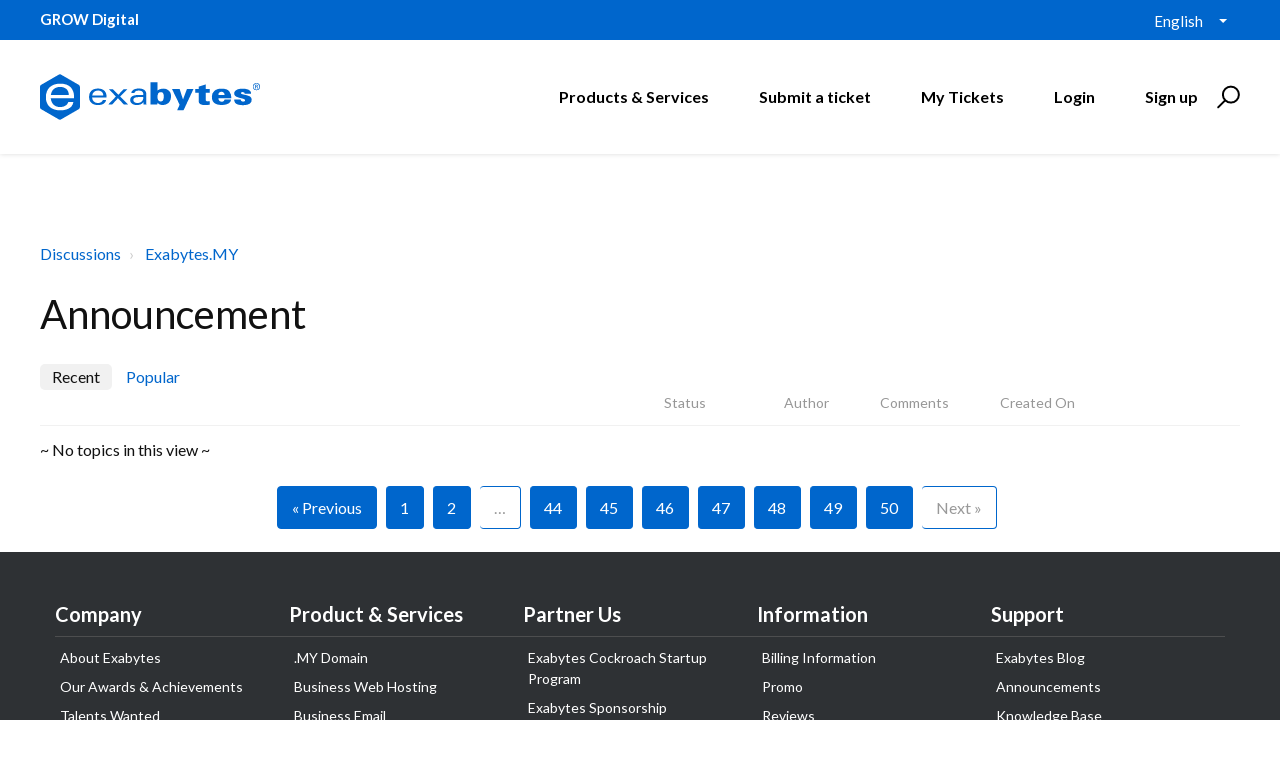

--- FILE ---
content_type: text/html; charset=utf-8
request_url: https://support.exabytes.com.my/en/support/discussions/forums/14000130251/page/123?amp=104
body_size: 12456
content:
<!DOCTYPE html>
       
        <!--[if lt IE 7]><html class="no-js ie6 dew-dsm-theme " lang="en" dir="ltr" data-date-format="non_us"><![endif]-->       
        <!--[if IE 7]><html class="no-js ie7 dew-dsm-theme " lang="en" dir="ltr" data-date-format="non_us"><![endif]-->       
        <!--[if IE 8]><html class="no-js ie8 dew-dsm-theme " lang="en" dir="ltr" data-date-format="non_us"><![endif]-->       
        <!--[if IE 9]><html class="no-js ie9 dew-dsm-theme " lang="en" dir="ltr" data-date-format="non_us"><![endif]-->       
        <!--[if IE 10]><html class="no-js ie10 dew-dsm-theme " lang="en" dir="ltr" data-date-format="non_us"><![endif]-->       
        <!--[if (gt IE 10)|!(IE)]><!--><html class="no-js  dew-dsm-theme " lang="en" dir="ltr" data-date-format="non_us"><!--<![endif]-->
	<head>
		
		

<!-- Title for the page -->
<title> Announcement : Exabytes.my (Malaysia) Support Portal </title>

<!-- Meta information -->

      <meta charset="utf-8" />
      <meta http-equiv="X-UA-Compatible" content="IE=edge,chrome=1" />
      <meta name="description" content= "" />
      <meta name="author" content= "" />
       <meta property="og:title" content="Announcement" />  <meta property="og:url" content="https://support.exabytes.com.my/en/support/discussions/forums/14000130251" />  <meta property="og:image" content="https://s3.amazonaws.com/cdn.freshdesk.com/data/helpdesk/attachments/production/14000839888/logo/Mg2bBjfyFkHj744C1RT6ZW-vvXlq1f7h4A.png?X-Amz-Algorithm=AWS4-HMAC-SHA256&amp;amp;X-Amz-Credential=AKIAS6FNSMY2XLZULJPI%2F20260119%2Fus-east-1%2Fs3%2Faws4_request&amp;amp;X-Amz-Date=20260119T093744Z&amp;amp;X-Amz-Expires=604800&amp;amp;X-Amz-SignedHeaders=host&amp;amp;X-Amz-Signature=7c4e87760ddba72b133dac98943f7cc531236c5eb8fe100410372efa8480d5ee" />  <meta property="og:site_name" content="Exabytes.my (Malaysia) Support Portal" />  <meta property="og:type" content="article" />  <meta name="twitter:title" content="Announcement" />  <meta name="twitter:url" content="https://support.exabytes.com.my/en/support/discussions/forums/14000130251" />  <meta name="twitter:image" content="https://s3.amazonaws.com/cdn.freshdesk.com/data/helpdesk/attachments/production/14000839888/logo/Mg2bBjfyFkHj744C1RT6ZW-vvXlq1f7h4A.png?X-Amz-Algorithm=AWS4-HMAC-SHA256&amp;amp;X-Amz-Credential=AKIAS6FNSMY2XLZULJPI%2F20260119%2Fus-east-1%2Fs3%2Faws4_request&amp;amp;X-Amz-Date=20260119T093744Z&amp;amp;X-Amz-Expires=604800&amp;amp;X-Amz-SignedHeaders=host&amp;amp;X-Amz-Signature=7c4e87760ddba72b133dac98943f7cc531236c5eb8fe100410372efa8480d5ee" />  <meta name="twitter:card" content="summary" />  <link rel="canonical" href="https://support.exabytes.com.my/en/support/discussions/forums/14000130251" /> 

<!-- Responsive setting -->
<link rel="apple-touch-icon" href="https://s3.amazonaws.com/cdn.freshdesk.com/data/helpdesk/attachments/production/14030997463/fav_icon/kBRxc2HuQ69NEYp4CMVxV_w1eaJtkjBn_w.ico" />
        <link rel="apple-touch-icon" sizes="72x72" href="https://s3.amazonaws.com/cdn.freshdesk.com/data/helpdesk/attachments/production/14030997463/fav_icon/kBRxc2HuQ69NEYp4CMVxV_w1eaJtkjBn_w.ico" />
        <link rel="apple-touch-icon" sizes="114x114" href="https://s3.amazonaws.com/cdn.freshdesk.com/data/helpdesk/attachments/production/14030997463/fav_icon/kBRxc2HuQ69NEYp4CMVxV_w1eaJtkjBn_w.ico" />
        <link rel="apple-touch-icon" sizes="144x144" href="https://s3.amazonaws.com/cdn.freshdesk.com/data/helpdesk/attachments/production/14030997463/fav_icon/kBRxc2HuQ69NEYp4CMVxV_w1eaJtkjBn_w.ico" />
        <meta name="viewport" content="width=device-width, initial-scale=1.0, maximum-scale=5.0, user-scalable=yes" /> 

<meta name="viewport" content="width=device-width, initial-scale=1.0" />
<link href="https://fonts.googleapis.com/css?family=Lato:300,300i,400,400i,700,700i" rel="stylesheet">
<!--<link rel="stylesheet" href="//maxcdn.bootstrapcdn.com/font-awesome/4.7.0/css/font-awesome.min.css" />-->
<link rel="stylesheet" href="//stackpath.bootstrapcdn.com/font-awesome/4.7.0/css/font-awesome.min.css" />
<link rel="stylesheet" href="//cdn.jsdelivr.net/highlight.js/9.10.0/styles/github.min.css" />
<link rel="stylesheet" href="//cdn.jsdelivr.net/jquery.magnific-popup/1.0.0/magnific-popup.css" />



<!-- Google Tag Manager -->
<script>(function(w,d,s,l,i){w[l]=w[l]||[];w[l].push({'gtm.start':
new Date().getTime(),event:'gtm.js'});var f=d.getElementsByTagName(s)[0],
j=d.createElement(s),dl=l!='dataLayer'?'&l='+l:'';j.async=true;j.src=
'https://www.googletagmanager.com/gtm.js?id='+i+dl;f.parentNode.insertBefore(j,f);
})(window,document,'script','dataLayer','GTM-KP3P4D');</script>
<!-- End Google Tag Manager -->
		
		<!-- Adding meta tag for CSRF token -->
		<meta name="csrf-param" content="authenticity_token" />
<meta name="csrf-token" content="6vawVFUqKYQD2TLYnmArYQPAv6DlX2nTq7Ic6lqLhLbW7FzzfkdpOGQV4exP59UlozxFCVy6+m2qb8alsRak3Q==" />
		<!-- End meta tag for CSRF token -->
		
		<!-- Fav icon for portal -->
		<link rel='shortcut icon' href='https://s3.amazonaws.com/cdn.freshdesk.com/data/helpdesk/attachments/production/14030997463/fav_icon/kBRxc2HuQ69NEYp4CMVxV_w1eaJtkjBn_w.ico' />

		<!-- Base stylesheet -->
 
		<link rel="stylesheet" media="print" href="https://assets1.freshdesk.com/assets/cdn/portal_print-6e04b27f27ab27faab81f917d275d593fa892ce13150854024baaf983b3f4326.css" />
	  		<link rel="stylesheet" media="screen" href="https://assets8.freshdesk.com/assets/cdn/portal_utils-f2a9170fce2711ae2a03e789faa77a7e486ec308a2367d6dead6c9890a756cfa.css" />

		
		<!-- Theme stylesheet -->

		<link href="/support/theme.css?v=4&amp;d=1769130764" media="screen" rel="stylesheet" type="text/css">

		<!-- Google font url if present -->
		<link href='https://fonts.googleapis.com/css?family=Open+Sans+Condensed:300,300italic,700' rel='stylesheet' type='text/css' nonce='DNJubiQ0v2RjHpd3OirTdw=='>

		<!-- Including default portal based script framework at the top -->
		<script src="https://assets1.freshdesk.com/assets/cdn/portal_head_v2-d07ff5985065d4b2f2826fdbbaef7df41eb75e17b915635bf0413a6bc12fd7b7.js"></script>
		<!-- Including syntexhighlighter for portal -->
		<script src="https://assets2.freshdesk.com/assets/cdn/prism-841b9ba9ca7f9e1bc3cdfdd4583524f65913717a3ab77714a45dd2921531a402.js"></script>

		

		<!-- Access portal settings information via javascript -->
		 <script type="text/javascript">     var portal = {"language":"en","name":"Exabytes.my (Malaysia) Support Portal","contact_info":"","current_page_name":"topic_list","current_tab":"forums","vault_service":{"url":"https://vault-service.freshworks.com/data","max_try":2,"product_name":"fd"},"current_account_id":371066,"preferences":{"bg_color":"#efefef","header_color":"#FFFFFF","help_center_color":"#f9f9f9","footer_color":"#777777","tab_color":"#ff6600","tab_hover_color":"#4c4b4b","btn_background":"#ffffff","btn_primary_background":"#6c6a6a","base_font":"Helvetica Neue","text_color":"#333333","headings_font":"Open Sans Condensed","headings_color":"#333333","link_color":"#049cdb","link_color_hover":"#036690","input_focus_ring_color":"#f4af1a","non_responsive":"false"},"image_placeholders":{"spacer":"https://assets1.freshdesk.com/assets/misc/spacer.gif","profile_thumb":"https://assets3.freshdesk.com/assets/misc/profile_blank_thumb-4a7b26415585aebbd79863bd5497100b1ea52bab8df8db7a1aecae4da879fd96.jpg","profile_medium":"https://assets1.freshdesk.com/assets/misc/profile_blank_medium-1dfbfbae68bb67de0258044a99f62e94144f1cc34efeea73e3fb85fe51bc1a2c.jpg"},"falcon_portal_theme":false};     var attachment_size = 20;     var blocked_extensions = "";     var allowed_extensions = "";     var store = { 
        ticket: {},
        portalLaunchParty: {} };    store.portalLaunchParty.ticketFragmentsEnabled = false;    store.pod = "us-east-1";    store.region = "US"; </script> 


			
	</head>
	<body>
            	
		
		
		<!-- Google Tag Manager (noscript) -->
<noscript><iframe src="https://www.googletagmanager.com/ns.html?id=GTM-KP3P4D"
height="0" width="0" style="display:none;visibility:hidden"></iframe></noscript>
<!-- End Google Tag Manager (noscript) -->



<!-- Notification Messages -->
 <div class="alert alert-with-close notice hide" id="noticeajax"></div> 
<div class="layout layout--anonymous">
  <div class="layout__head">
  	


<div id="top-box">
  <div class="container">
      <div class="container-inner">
          <span class="slogan"><strong>GROW Digital</strong></span>

          <div class="top-menu">
              <div class="banner-language-selector pull-right" data-tabs="tabs"
                data-toggle='tooltip' data-placement="bottom" title=""><ul class="language-options" role="tablist"><li class="dropdown"><h5 class="dropdown-toggle" data-toggle="dropdown"><span>English</span><span class="caret"></span></h5><ul class="dropdown-menu " role="menu" aria-labelledby="dropdownMenu"><li><a class="active" tabindex="-1" href="/en/support/discussions/forums/14000130251/page/123?amp=104"><span class='icon-dd-tick-dark'></span>English </a></li><li><a class="" tabindex="-1" href="/zh-CN/support/discussions/forums/14000130251/page/123?amp=104">Chinese</a></li><li><a class="" tabindex="-1" href="/zh-TW/support/discussions/forums/14000130251/page/123?amp=104">Chinese (Traditional)</a></li><li><a class="" tabindex="-1" href="/id/support/discussions/forums/14000130251/page/123?amp=104">Indonesian</a></li><li><a class="" tabindex="-1" href="/ms/support/discussions/forums/14000130251/page/123?amp=104">Malay</a></li></ul></li></ul></div> 
          </div>
      </div>
  </div>
</div>

<div class="container">
  <div class="container-inner topbar__container-inner">
    <div class="topbar__inner">
      <div class="topbar__col clearfix">
        <div class="logo-wrapper">
          <div class="logo">
            <a href="http://support.exabytes.com.my">
              <!--<img src="https://s3.amazonaws.com/cdn.freshdesk.com/data/helpdesk/attachments/production/14000839888/logo/Mg2bBjfyFkHj744C1RT6ZW-vvXlq1f7h4A.png" alt="">-->
              <img src="https://www.exabytes.my/images/freshdesk/logo-exabytes.svg" alt="Logo" data-type="logo" style="height: 100px; width: 220px;">
            </a>
          </div>
        </div>
        <button type="button" role="button" aria-label="Toggle Navigation" class="lines-button x" data-toggle-menu> <span class="lines"></span> </button>
      </div>
      <div class="topbar__col topbar__menu">
        <div class="topbar__collapse" data-menu>
          <div class="topbar__controls topbar__controls--anonymous">
            
            <a class="btn btn-topbar" href="https://www.exabytes.my" target="_blank">Products & Services</a>
            <a class="btn btn-topbar" href="/en/support/tickets/new">Submit a ticket</a>
            <a class="btn btn-topbar" href="/support/tickets">My Tickets</a>
            <div class="banner-language-selector pull-right" data-tabs="tabs"
                data-toggle='tooltip' data-placement="bottom" title=""><ul class="language-options" role="tablist"><li class="dropdown"><h5 class="dropdown-toggle" data-toggle="dropdown"><span>English</span><span class="caret"></span></h5><ul class="dropdown-menu " role="menu" aria-labelledby="dropdownMenu"><li><a class="active" tabindex="-1" href="/en/support/discussions/forums/14000130251/page/123?amp=104"><span class='icon-dd-tick-dark'></span>English </a></li><li><a class="" tabindex="-1" href="/zh-CN/support/discussions/forums/14000130251/page/123?amp=104">Chinese</a></li><li><a class="" tabindex="-1" href="/zh-TW/support/discussions/forums/14000130251/page/123?amp=104">Chinese (Traditional)</a></li><li><a class="" tabindex="-1" href="/id/support/discussions/forums/14000130251/page/123?amp=104">Indonesian</a></li><li><a class="" tabindex="-1" href="/ms/support/discussions/forums/14000130251/page/123?amp=104">Malay</a></li></ul></li></ul></div> <div class="welcome">Welcome <b></b> </div>  <b><a href="/en/support/login"><b>Login</b></a></b> &nbsp;<b><a href="/en/support/signup"><b>Sign up</b></a></b>
            <div class="topbar__search">
              <form class="hc-search-form print--remove" autocomplete="off" action="/en/support/search/topics" id="hc-search-form" data-csrf-ignore="true">
	<div class="hc-search-input">
	<label for="support-search-input" class="hide">Enter your search term here...</label>
		<input placeholder="Enter your search term here..." type="text"
			name="term" class="special" value=""
            rel="page-search" data-max-matches="10" id="support-search-input">
	</div>
	<div class="hc-search-button">
		<button class="btn btn-primary" aria-label="Search" type="submit" autocomplete="off">
			<i class="mobile-icon-search hide-tablet"></i>
			<span class="hide-in-mobile">
				Search
			</span>
		</button>
	</div>
</form>
              <button type="button" role="button" class="topbar__btn-search">
                <svg xmlns="http://www.w3.org/2000/svg" width="23" height="24" viewBox="0 0 23 24">
                  <g fill="none" fill-rule="evenodd" transform="translate(-6 -2)">
                    <circle cx="19.889" cy="11.611" r="8" stroke="#000000" stroke-width="2" transform="rotate(45 19.89 11.61)"/>
                    <path fill="#000000" fill-rule="nonzero" d="M9.34328327,15.6566781 L11.3432833,15.6566781 L11.3432833,25.6606781 C11.3432833,26.2106781 10.8992833,26.6566781 10.3432833,26.6566781 C9.79128327,26.6566781 9.34328327,26.2116781 9.34328327,25.6606781 L9.34328327,15.6566781 Z" transform="rotate(45 10.343 21.157)"/>
                  </g>
                </svg>
              </button>
            </div>
          </div>
        </div>
      </div>
    </div>
  </div>
</div>

<header class="topbar container topbar--small" data-topbar>

  <!-- Search and page links for the page -->
  
    
  

</header>


		<!--<div class="waves waves--small " data-wave-small>
		  <svg xmlns="http://www.w3.org/2000/svg" viewBox="0 0 1900 47" xmlns:xlink="http://www.w3.org/1999/xlink">
		    <g fill="none" fill-rule="evenodd">
		      <path fill-rule="nonzero" d="M403.925926,32 C583.088889,32 1900,0 1900,0 L0,0 C0,0 163.540741,32 403.925926,32 Z" transform="translate(-250)" />
		      <path fill-opacity="0.2" fill-rule="nonzero" d="M1342.66667,76 C1552.37037,76 1900,0.2 1900,0.2 L0,0.2 C0,0.2 896.518519,76 1342.66667,76 Z" transform="translate(0 -29)"  />
		      <path fill-opacity="0.2" fill-rule="nonzero" d="M1342.66667,76 C1552.37037,76 1900,0.2 1900,0.2 L0,0.2 C0,0.2 896.518519,76 1342.66667,76 Z" transform="translate(617 -29)"  />
		    </g>
		  </svg>
		</div>-->

  </div>
  <div class="layout__content">
    
      
    
    
    <div class="container">
  <div class="container-inner">
    <div class="forum-page" id="forum-14000130251">
      <ol class="breadcrumbs">
        <li title="Discussions">
          <a href="/en/support/discussions">Discussions</a>
        </li>
        <li>
          <a href="/en/support/discussions/14000032933">Exabytes.MY</a>
        </li>

      </ol>

      <h1 class="forum-title">Announcement</h1>

      

      <p class="forum-buttons">
        
        
      </p>

      <div class="forum-filters">
        <ul class="nav nav-pills nav-filter"><li class="active"><a href="/en/support/discussions/forums/14000130251/recent">Recent</a></li><li class=""><a href="/en/support/discussions/forums/14000130251/popular">Popular</a></li></ul>
      </div>

      
        <ul class="forum-topics">
          <li class="forum-topics__item forum-topics__item--header meta hidden-xs">
            <span class="forum-topics__link"></span>
            <span class="forum-topics__labels forum-topics__head">Status</span>
            <span class="forum-topics__author forum-topics__head">Author</span>
            <span class="forum-topics__comments forum-topics__head">Comments</span>
            <span class="forum-topics__date forum-topics__head">Created On</span>
          </li>
          
            <p>~ No topics in this view ~</p>
          
        </ul>
        <div class="pagination"><ul> <li class="prev"><a href="/en/support/discussions/forums/14000130251/page/122?amp=104&amp;url_locale=en">&laquo; Previous</a></li> <li><a href="/en/support/discussions/forums/14000130251/page/1?amp=104&amp;url_locale=en">1</a></li> <li><a href="/en/support/discussions/forums/14000130251/page/2?amp=104&amp;url_locale=en">2</a></li> <li class="disabled gap"><a>&hellip;</a></li> <li><a href="/en/support/discussions/forums/14000130251/page/44?amp=104&amp;url_locale=en">44</a></li> <li><a href="/en/support/discussions/forums/14000130251/page/45?amp=104&amp;url_locale=en">45</a></li> <li><a href="/en/support/discussions/forums/14000130251/page/46?amp=104&amp;url_locale=en">46</a></li> <li><a href="/en/support/discussions/forums/14000130251/page/47?amp=104&amp;url_locale=en">47</a></li> <li><a href="/en/support/discussions/forums/14000130251/page/48?amp=104&amp;url_locale=en">48</a></li> <li><a href="/en/support/discussions/forums/14000130251/page/49?amp=104&amp;url_locale=en">49</a></li> <li><a href="/en/support/discussions/forums/14000130251/page/50?amp=104&amp;url_locale=en">50</a></li> <li class="next disabled"><a>Next &raquo;</a></li> </ul></div>
      
    </div>
  </div>
</div>

    
      
    
  </div>
  
  <div class="layout__footer">
		<div class="layout__footer">
  <footer class="footer-container">
      <div class="footer-menu-wrapper">
          <div class="container-inner">
              <div class="container">
                  <div class="footer-site-map">
                      <div class="footer-col ">
                          <h4 class="footer-title">Company</h4>
                          <ul class="footer-menu">
                              <li>
                                  <a href="https://www.exabytes.my/about" class="nav-link ">
                                      <span>About Exabytes</span> 
                                  </a>
                              </li>
                              <li>
                                  <a href="https://www.exabytes.my/awards" class="nav-link ">
                                      <span>Our Awards &amp; Achievements</span> 
                                  </a>
                              </li>
                              <li>
                                  <a href="https://www.exabytes.my/careers" class="nav-link ">
                                      <span>Talents Wanted</span> 
                                  </a>
                              </li>
                              <li>
                                  <a href="https://www.exabytes.my/about/exabytes-logo" class="nav-link ">
                                      <span>Exabytes Logo Download</span> 
                                  </a>
                              </li>
                              <li>
                                  <a href="https://www.exabytes.my/mobile" class="nav-link ">
                                      <span>Exabytes App Download</span> 
                                  </a>
                              </li>
                              <li>
                                  <a href="https://www.exabytes.my/about/datacenter" class="nav-link ">
                                      <span>Exabytes Data Center</span> 
                                  </a>
                              </li>
                              <li>
                                  <a href="https://www.exabytes.my/online-marketing/exa-books"
                                      class="nav-link ">
                                      <span>Exabytes Book</span> 
                                  </a>
                              </li>
                              <li>
                                  <a href="https://www.exabytes.my/events/" class="nav-link ">
                                      <span>Exabytes Events</span> 
                                  </a>
                              </li>
                              <li>
                                <a href="https://www.exabytes.my/about/esg" class="nav-link ">
                                    <span>Exabytes ESG Initiatives</span> 
                                </a>
                              </li>
                              <li>
                                  <a href="https://www.exabytes.my/testimonial" class="nav-link ">
                                      <span>Customer Testimonials</span> 
                                  </a>
                              </li>
                          </ul>
                      </div>

                      <div class="footer-col ">
                          <h4 class="footer-title">Product &amp; Services</h4>
                          <ul class="footer-menu">
                              <li>
                                  <a href="https://www.exabytes.my/domains/mydomain" class="nav-link ">
                                      <span>.MY Domain</span> 
                                  </a>
                              </li>
                              <li>
                                  <a href="https://www.exabytes.my/web-hosting/business-web-hosting"
                                      class="nav-link ">
                                      <span>Business Web Hosting</span> 
                                  </a>
                              </li>
                              <li>
                                  <a href="https://www.exabytes.my/email/email-hosting" class="nav-link ">
                                      <span>Business Email</span> 
                                  </a>
                              </li>
                              <li>
                                  <a href="https://www.exabytes.my/servers/nvme-vps" class="nav-link ">
                                      <span>Malaysia VPS</span> 
                                  </a>
                              </li>
                              <li>
                                  <a href="https://www.exabytes.my/servers/dedicated-server"
                                      class="nav-link ">
                                      <span>Malaysia Dedicated Server</span> 
                                  </a>
                              </li>
                              <li>
                                  <a href="https://www.exabytes.my/exabytes-new-retail" class="nav-link ">
                                      <span>New Retail Solution</span> 
                                  </a>
                              </li>
                              <li>
                                  <a href="https://www.exabytes.my/google-workspace" class="nav-link ">
                                      <span>Google Workspace</span> 
                                  </a>
                              </li>
                              <li>
                                  <a href="https://www.exabytes.my/managed-aws" class="nav-link ">
                                      <span>Managed AWS</span> 
                                  </a>
                              </li>
                              <li>
                                  <a href="https://www.exabytes.my/vmware" class="nav-link ">
                                      <span>VMware</span> 
                                  </a>
                              </li>
                              <li>
                                  <a href="https://www.exabytes.my/order" class="nav-link ">
                                      <span>View all Products</span> 
                                  </a>
                              </li>
                          </ul>
                      </div>

                      <div class="footer-col ">
                          <h4 class="footer-title">Partner Us</h4>
                          <ul class="footer-menu">
                              <li>
                                  <a href="https://www.cockroach.asia/" class="nav-link ">
                                      <span>Exabytes Cockroach Startup Program</span> 
                                  </a>
                              </li>
                              <li>
                                  <a href="https://www.exabytes.my/sponsorship" class="nav-link ">
                                      <span>Exabytes Sponsorship</span> 
                                  </a>
                              </li>
                              <li>
                                  <a href="https://www.exabytes.my/affiliate" class="nav-link ">
                                      <span>Exabytes Affiliate Programme</span> 
                                  </a>
                              </li>
                              <li>
                                  <a href="https://www.exabytes.my/reseller-partners" class="nav-link ">
                                      <span>Exabytes Reseller Partner Programme</span> 
                                  </a>
                              </li>
                              <li>
                                  <a href="https://www.exabytes.my/partners/" class="nav-link ">
                                      <span>Exabytes Reseller Partner Listing</span> 
                                  </a>
                              </li>
                              <li>
                                  <a href="https://www.exabytes.my/web-security/secondlife-cloud-backup-partner-program"
                                      class="nav-link ">
                                      <span>Cloud Backup Partner Programme</span> 
                                  </a>
                              </li>
                              <li>
                                  <a href="https://www.exabytes.my/edc" class="nav-link ">
                                      <span>Exabytes Designer Club (EDC)</span> 
                                  </a>
                              </li>
                              <li>
                                  <a href="https://www.easystore.co/en-my" class="nav-link ">
                                      <span>EasyStore</span> 
                                  </a>
                              </li>
                              <li>
                                  <a href="https://easyparcel.com/my/" class="nav-link ">
                                      <span>EasyParcel</span> 
                                  </a>
                              </li>
                              <li>
                                <a href="https://www.easyreward.app/" class="nav-link ">
                                    <span>EasyReward</span> 
                                </a>
                            </li>
                            <li>
                                <a href="https://www.easyspace.asia/" class="nav-link ">
                                    <span>EasySpace</span> 
                                </a>
                            </li>
                          </ul>
                      </div>

                      <div class="footer-col ">
                          <h4 class="footer-title">Information</h4>
                          <ul class="footer-menu">
                              <li>
                                  <a href="https://www.exabytes.my/billing" class="nav-link ">
                                      <span>Billing Information</span> 
                                  </a>
                              </li>
                              <li>
                                  <a href="https://www.exabytes.my/promo" class="nav-link ">
                                      <span>Promo</span> 
                                  </a>
                              </li>
                              <li>
                                  <a href="https://www.exabytes.my/reviews" class="nav-link ">
                                      <span>Reviews</span> 
                                  </a>
                              </li>
                              <li>
                                  <a href="https://www.exabytes.my/rewards" class="nav-link ">
                                      <span>Rewards</span> 
                                  </a>
                              </li>
                              <li>
                                  <a href="https://www.exabytes.my/money-back-guarantee"
                                      class="nav-link ">
                                      <span>Money-Back Guarantee</span> 
                                  </a>
                              </li>
                              <li>
                                  <a href="https://www.exabytes.my/legal" class="nav-link ">
                                      <span>Legal Information</span> 
                                  </a>
                              </li>
                              <li>
                                  <a href="https://www.exabytes.my/corporate-governance"
                                      class="nav-link ">
                                      <span>Corporate Governance</span> 
                                  </a>
                              </li>
                          </ul>
                      </div>

                      <div class="footer-col ">
                          <h4 class="footer-title">Support</h4>
                          <ul class="footer-menu">
                              <li>
                                  <a href="https://www.exabytes.my/blog/" class="nav-link ">
                                      <span>Exabytes Blog</span> 
                                  </a>
                              </li>
                              <li>
                                  <a href="https://support.exabytes.com.my/en/support/discussions"
                                      class="nav-link ">
                                      <span>Announcements</span> 
                                  </a>
                              </li>
                              <li>
                                  <a href="https://support.exabytes.com.my/en/support/solutions"
                                      class="nav-link ">
                                      <span>Knowledge Base</span> 
                                  </a>
                              </li>
                              <li>
                                  <a href="https://status.exabytes.my/" class="nav-link ">
                                      <span>Network Uptime</span> 
                                  </a>
                              </li>
                              <li>
                                  <a href="https://www.exabytes.my/contact" class="nav-link ">
                                      <span>Contact Us</span> 
                                  </a>
                              </li>
                          </ul>
                      
                          <h4 class="footer-title">Follow Us</h4>
                          <ul class="social-media-logo">
                              <li>
                                  <a href="https://www.facebook.com/exabytes.com.my" target="_blank">
                                      <i class="fa fa-facebook-square"></i>
                                  </a>
                              </li>
                              <li>
                                  <a href="https://www.instagram.com/exabytes_my/" target="_blank">
                                      <i class="fa fa-instagram"></i>
                                  </a>
                              </li>
                              <li>
                                  <a href="https://x.com/exabytes_my" target="_blank">
                                      <!-- <i class="fa fa-twitter-square"></i> -->
                                      <img src="https://www.exabytes.my/images/freshdesk/footer-logo/logo-x-white.svg"  alt="logo-x-grey.svg" style="width: 18px;margin-top: -5px;">
                                  </a>
                              </li>
                              <li>
                                  <a href="https://www.youtube.com/ExabytesTV" target="_blank">
                                      <i class="fa fa-youtube"></i>
                                  </a>
                              </li>
                              <li>
                                  <a href="https://www.linkedin.com/company/exabytes/" target="_blank">
                                      <i class="fa fa-linkedin"></i>
                                  </a>
                              </li>
                          </ul>

                          <!-- 
                           
                      -->
                      </div>
                  </div>

                  <!--<div class="footer-newsletter">
                      <div class="container">
                          <div class="row">
                              <div class="column column--sm-12 column--md-6">
                                  <h4>Subscribe to Exabytes</h3>
                                  <p>Subscribe to Exabytes Newsletter for online tips, events and latest promotion!</p>
                              </div>
                              <div class="column column--sm-12 column--md-6 footer-subscription-form">
                                  <script src='https://exabyteshq.freshworks.com/crm/sales/web_forms/80a12f55dc8c69c4b859de7e68b61a98ac9f1e4fd7179d7905d76375b2d0c6e0/form.js' crossorigin='anonymous' id='fs_80a12f55dc8c69c4b859de7e68b61a98ac9f1e4fd7179d7905d76375b2d0c6e0'></script>
                              </div>
                          </div>
                      </div>
                  </div>-->

                  <div class="footer-container__inner">
                      <div class="footer-container__col footer-container__col--copyright">
                          <div class="copyright">
                              <!-- -->  
                              Copyright © 2025 Exabytes Network Sdn. Bhd. 200201008429 (576092-T). All Rights Reserved.<br>All Trademarks Are The Property of Their Respective Owner.<br/>Service Tax No. P11-1809-32000073  | Tax Identification No. (TIN) C11189700090
                          </div>
                      </div>
  
                      <div class="footer-container__col footer-container__col--social-links">
                          <ul class="certified-logo">
                              <!--<li>
                                  <a href="https://www.sitelock.com/verify.php?site=billing.exabytes.my" target="_blank">
                                      <img src="https://www.exabytes.my/images/freshdesk/footer-logo/logo-sitelock.svg" height="40" alt="Sitelock">
                                  </a>
                              </li>-->
                              <li>
                                  <a href="https://seal.controlcase.com/index.php?page=showCert&amp;cId=3523135288" target="_blank">
                                      <img src="https://www.exabytes.my/images/freshdesk/footer-logo/logo-pci-dss.svg" height="40" alt="PCI DSS">
                                  </a>
                              </li>
                          </ul>
                      </div>
                  </div>
              </div>
          </div>
      </div>
  </footer>
</div>
  </div>
</div>

<script src="//cdn.jsdelivr.net/jquery.magnific-popup/1.0.0/jquery.magnific-popup.min.js"></script>
<script src="//cdn.jsdelivr.net/highlight.js/9.10.0/highlight.min.js"></script>

<script>
	(function($) {
		hljs.initHighlightingOnLoad();

		var BT_SETTINGS = {
		  css: {
		    activeClass: "is-active",
		    hiddenClass: "is-hidden",
		    visibleClass: "is-visible"
		  }
		};

		var Utils = {
		  isHomepage: function() {
		    return $("[data-home-page]").length > 0;
		  }
		};

	  var $topbar = $("[data-topbar]");
	  var $heroUnit = $("[data-hero-unit]");
	  var $topSearchBar = $(".topbar__search .hc-search-form");
	  var $topSearchBarQuery = $topSearchBar.find("input.special");
	  var $topSearchBarBtn = $(".topbar__btn-search");

	  $topbar.removeClass(BT_SETTINGS.css.hiddenClass);

	  $("[data-toggle-menu]").click(function() {
	    $(this).toggleClass(BT_SETTINGS.css.activeClass);
	    $("[data-menu]").toggle();
	  });

	  $(".image-with-lightbox").magnificPopup({
	    type: "image",
	    closeOnContentClick: true,
	    closeBtnInside: false,
	    fixedContentPos: true,
	    mainClass: "mfp-with-zoom", // class to remove default margin from left and right side
	    image: {
	      verticalFit: true
	    },
	    zoom: {
	      enabled: true,
	      duration: 300 // don't foget to change the duration also in CSS
	    }
	  });

	  $(".image-with-video-icon").magnificPopup({
	    disableOn: 700,
	    type: "iframe",
	    mainClass: "mfp-fade",
	    removalDelay: 160,
	    preloader: false,
	    fixedContentPos: false
	  });

	  $(".accordion__item-title").on("click", function() {
	    var $title = $(this);
	    $title.toggleClass("accordion__item-title--active");
	    $title
	      .parents(".accordion__item")
	      .find(".accordion__item-content")
	      .slideToggle();
	  });

	  $(".tabs-link").click(function(e) {
	    e.preventDefault();
	    var $link = $(this);
	    var tabIndex = $link.index();
	    var $tab = $link.parents(".tabs").find(".tab").eq(tabIndex);
	    $link
	      .addClass(BT_SETTINGS.css.activeClass)
	      .siblings()
	      .removeClass(BT_SETTINGS.css.activeClass);
	    $tab
	      .removeClass(BT_SETTINGS.css.hiddenClass)
	      .siblings(".tab")
	      .addClass(BT_SETTINGS.css.hiddenClass);
	  });

	  $topSearchBarBtn.click(function() {
	    $(this).addClass(BT_SETTINGS.css.hiddenClass);
	    $topSearchBar.addClass(BT_SETTINGS.css.visibleClass);
	    $topSearchBarQuery.focus();
	  });

	  $(document).mouseup(function(e) {
	    if (!$topSearchBarQuery.is(e.target)) {
	      $topSearchBar.removeClass(BT_SETTINGS.css.visibleClass);
	      $topSearchBarBtn.removeClass(BT_SETTINGS.css.hiddenClass);
	    }
	  });

	  // Fix animated icons
	  $(".fa-spin").empty();

	  $('.topbar__search input.special').attr('placeholder', 'Search');
	})(jQuery);
</script>

			<script type='text/javascript' nonce="DNJubiQ0v2RjHpd3OirTdw==">
	jQuery( document ).ready(function() {
		var asset = {"js":"http://assets.chat.freshdesk.com","css":"http://assets1.chat.freshdesk.com","cloudfront":"https://d36mpcpuzc4ztk.cloudfront.net"};
		var http_only = ((0 == "1")? true : false);
		window.FC_HTTP_ONLY = http_only;
		var fc_isSecured = ((window.location && window.location.protocol == 'https:') && !window.FC_HTTP_ONLY);
		var fc_CSS = document.createElement('link');
		var fc_lang = document.getElementsByTagName('html')[0].getAttribute('lang');
		var fc_rtlLanguages = ['ar','he'];
		var fc_rtlSuffix = (fc_rtlLanguages.indexOf(fc_lang) >= 0) ? "-rtl" : "";
		fc_CSS.setAttribute('rel','stylesheet');
		fc_CSS.setAttribute('type','text/css');
		fc_CSS.setAttribute('href',((fc_isSecured) ? asset.cloudfront : asset.css)+'/css/visitor'+ fc_rtlSuffix +'.css');
		document.getElementsByTagName('head')[0].appendChild(fc_CSS);
		var jsload = (typeof jQuery=='undefined') ? 'visitor-jquery':'visitor';
		var fc_JS = document.createElement('script');
		fc_JS.type = 'text/javascript';
		fc_JS.src = ((fc_isSecured) ? asset.cloudfront : asset.js)+'/js/'+jsload+'.js';
		document.body.appendChild(fc_JS);
		window.livechat_setting = '[base64]';
	});
</script>



			<script src="https://assets9.freshdesk.com/assets/cdn/portal_bottom-0fe88ce7f44d512c644a48fda3390ae66247caeea647e04d017015099f25db87.js"></script>

		<script src="https://assets9.freshdesk.com/assets/cdn/redactor-642f8cbfacb4c2762350a557838bbfaadec878d0d24e9a0d8dfe90b2533f0e5d.js"></script> 
		<script src="https://assets1.freshdesk.com/assets/cdn/lang/en-4a75f878b88f0e355c2d9c4c8856e16e0e8e74807c9787aaba7ef13f18c8d691.js"></script>
		<!-- for i18n-js translations -->
  		<script src="https://assets2.freshdesk.com/assets/cdn/i18n/portal/en-7dc3290616af9ea64cf8f4a01e81b2013d3f08333acedba4871235237937ee05.js"></script>
		<!-- Including default portal based script at the bottom -->
		<script nonce="DNJubiQ0v2RjHpd3OirTdw==">
//<![CDATA[
	
	jQuery(document).ready(function() {
					
		// Setting the locale for moment js
		moment.lang('en');

		var validation_meassages = {"required":"This field is required.","remote":"Please fix this field.","email":"Please enter a valid email address.","url":"Please enter a valid URL.","date":"Please enter a valid date.","dateISO":"Please enter a valid date ( ISO ).","number":"Please enter a valid number.","digits":"Please enter only digits.","creditcard":"Please enter a valid credit card number.","equalTo":"Please enter the same value again.","two_decimal_place_warning":"Value cannot have more than 2 decimal digits","select2_minimum_limit":"Please type %{char_count} or more letters","select2_maximum_limit":"You can only select %{limit} %{container}","maxlength":"Please enter no more than {0} characters.","minlength":"Please enter at least {0} characters.","rangelength":"Please enter a value between {0} and {1} characters long.","range":"Please enter a value between {0} and {1}.","max":"Please enter a value less than or equal to {0}.","min":"Please enter a value greater than or equal to {0}.","select2_maximum_limit_jq":"You can only select {0} {1}","facebook_limit_exceed":"Your Facebook reply was over 8000 characters. You'll have to be more clever.","messenger_limit_exceeded":"Oops! You have exceeded Messenger Platform's character limit. Please modify your response.","not_equal_to":"This element should not be equal to","email_address_invalid":"One or more email addresses are invalid.","twitter_limit_exceed":"Oops! You have exceeded Twitter's character limit. You'll have to modify your response.","password_does_not_match":"The passwords don't match. Please try again.","valid_hours":"Please enter a valid hours.","reply_limit_exceed":"Your reply was over 2000 characters. You'll have to be more clever.","url_format":"Invalid URL format","url_without_slash":"Please enter a valid URL without '/'","link_back_url":"Please enter a valid linkback URL","requester_validation":"Please enter a valid requester details or <a href=\"#\" id=\"add_requester_btn_proxy\">add new requester.</a>","agent_validation":"Please enter valid agent details","email_or_phone":"Please enter a Email or Phone Number","upload_mb_limit":"Upload exceeds the available 15MB limit","invalid_image":"Invalid image format","atleast_one_role":"At least one role is required for the agent","invalid_time":"Invalid time.","remote_fail":"Remote validation failed","trim_spaces":"Auto trim of leading & trailing whitespace","hex_color_invalid":"Please enter a valid hex color value.","name_duplication":"The name already exists.","invalid_value":"Invalid value","invalid_regex":"Invalid Regular Expression","same_folder":"Cannot move to the same folder.","maxlength_255":"Please enter less than 255 characters","decimal_digit_valid":"Value cannot have more than 2 decimal digits","atleast_one_field":"Please fill at least {0} of these fields.","atleast_one_portal":"Select atleast one portal.","custom_header":"Please type custom header in the format -  header : value","same_password":"Should be same as Password","select2_no_match":"No matching %{container} found","integration_no_match":"no matching data...","time":"Please enter a valid time","valid_contact":"Please add a valid contact","field_invalid":"This field is invalid","select_atleast_one":"Select at least one option.","ember_method_name_reserved":"This name is reserved and cannot be used. Please choose a different name."}	

		jQuery.extend(jQuery.validator.messages, validation_meassages );


		jQuery(".call_duration").each(function () {
			var format,time;
			if (jQuery(this).data("time") === undefined) { return; }
			if(jQuery(this).hasClass('freshcaller')){ return; }
			time = jQuery(this).data("time");
			if (time>=3600) {
			 format = "hh:mm:ss";
			} else {
				format = "mm:ss";
			}
			jQuery(this).html(time.toTime(format));
		});
	});

	// Shortcuts variables
	var Shortcuts = {"global":{"help":"?","save":"mod+return","cancel":"esc","search":"/","status_dialog":"mod+alt+return","save_cuctomization":"mod+shift+s"},"app_nav":{"dashboard":"g d","tickets":"g t","social":"g e","solutions":"g s","forums":"g f","customers":"g c","reports":"g r","admin":"g a","ticket_new":"g n","compose_email":"g m"},"pagination":{"previous":"alt+left","next":"alt+right","alt_previous":"j","alt_next":"k"},"ticket_list":{"ticket_show":"return","select":"x","select_all":"shift+x","search_view":"v","show_description":"space","unwatch":"w","delete":"#","pickup":"@","spam":"!","close":"~","silent_close":"alt+shift+`","undo":"z","reply":"r","forward":"f","add_note":"n","scenario":"s"},"ticket_detail":{"toggle_watcher":"w","reply":"r","forward":"f","add_note":"n","close":"~","silent_close":"alt+shift+`","add_time":"m","spam":"!","delete":"#","show_activities_toggle":"}","properties":"p","expand":"]","undo":"z","select_watcher":"shift+w","go_to_next":["j","down"],"go_to_previous":["k","up"],"scenario":"s","pickup":"@","collaboration":"d"},"social_stream":{"search":"s","go_to_next":["j","down"],"go_to_previous":["k","up"],"open_stream":["space","return"],"close":"esc","reply":"r","retweet":"shift+r"},"portal_customizations":{"preview":"mod+shift+p"},"discussions":{"toggle_following":"w","add_follower":"shift+w","reply_topic":"r"}};
	
	// Date formats
	var DATE_FORMATS = {"non_us":{"moment_date_with_week":"ddd, D MMM, YYYY","datepicker":"d M, yy","datepicker_escaped":"d M yy","datepicker_full_date":"D, d M, yy","mediumDate":"d MMM, yyyy"},"us":{"moment_date_with_week":"ddd, MMM D, YYYY","datepicker":"M d, yy","datepicker_escaped":"M d yy","datepicker_full_date":"D, M d, yy","mediumDate":"MMM d, yyyy"}};

	var lang = { 
		loadingText: "Please Wait...",
		viewAllTickets: "View all tickets"
	};


//]]>
</script> 

		

		
		<script type="text/javascript">
     		I18n.defaultLocale = "en";
     		I18n.locale = "en";
		</script>
			
    	


		<!-- Include dynamic input field script for signup and profile pages (Mint theme) -->

	</body>
</html>
